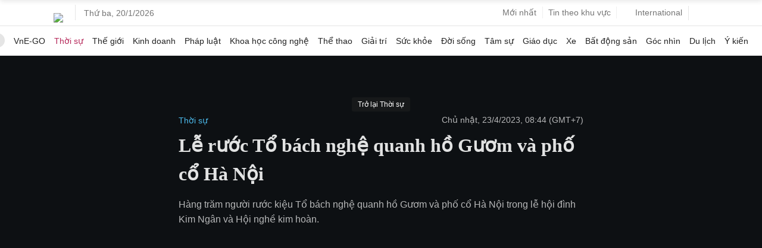

--- FILE ---
content_type: text/html; charset=utf-8
request_url: https://www.google.com/recaptcha/api2/aframe
body_size: 149
content:
<!DOCTYPE HTML><html><head><meta http-equiv="content-type" content="text/html; charset=UTF-8"></head><body><script nonce="Fz0pUQJe44NWNNWl1qZxfg">/** Anti-fraud and anti-abuse applications only. See google.com/recaptcha */ try{var clients={'sodar':'https://pagead2.googlesyndication.com/pagead/sodar?'};window.addEventListener("message",function(a){try{if(a.source===window.parent){var b=JSON.parse(a.data);var c=clients[b['id']];if(c){var d=document.createElement('img');d.src=c+b['params']+'&rc='+(localStorage.getItem("rc::a")?sessionStorage.getItem("rc::b"):"");window.document.body.appendChild(d);sessionStorage.setItem("rc::e",parseInt(sessionStorage.getItem("rc::e")||0)+1);localStorage.setItem("rc::h",'1768870326846');}}}catch(b){}});window.parent.postMessage("_grecaptcha_ready", "*");}catch(b){}</script></body></html>

--- FILE ---
content_type: application/javascript; charset=utf-8
request_url: https://fundingchoicesmessages.google.com/f/AGSKWxU0jMJiPNd1ZOS10LyrJl0TJE7cZdypAx9J252yxygi828K1wkeHOrzOup2hoVSh8p4SYr1U_6ewJt9DU0qR4AS-nb1a41uX6sFf5qGNwiJqBHAgpUy_ZbQ1VRlQyIk8m1cR4ABUFalYwC1LPMQlwLN_C1ts6-sEf9d5OLMtfHKhKPqVV06C_rWKdpR/_/ads/rect_/promoAd..728x90_/masonad.gif.adsdk.
body_size: -1289
content:
window['ecfc47dd-631c-411f-b654-50239cdf8ac5'] = true;

--- FILE ---
content_type: text/plain
request_url: https://www.google-analytics.com/j/collect?v=1&_v=j102&a=287364087&t=pageview&_s=1&dl=https%3A%2F%2Fvnexpress.net%2Fle-ruoc-to-bach-nghe-quanh-ho-guom-va-pho-co-ha-noi-4596822.html&ul=en-us%40posix&dt=L%E1%BB%85%20r%C6%B0%E1%BB%9Bc%20T%E1%BB%95%20b%C3%A1ch%20ngh%E1%BB%87%20quanh%20h%E1%BB%93%20G%C6%B0%C6%A1m%20v%C3%A0%20ph%E1%BB%91%20c%E1%BB%95%20H%C3%A0%20N%E1%BB%99i%20-%20B%C3%A1o%20VnExpress&sr=1280x720&vp=1280x720&_u=YEBAAEABAAAAACAAI~&jid=1150859463&gjid=948030682&cid=1424803553.1768870318&tid=UA-29374284-3&_gid=1047496561.1768870318&_r=1&_slc=1&cd1=topic&z=5849908
body_size: -450
content:
2,cG-DD32PR27WT